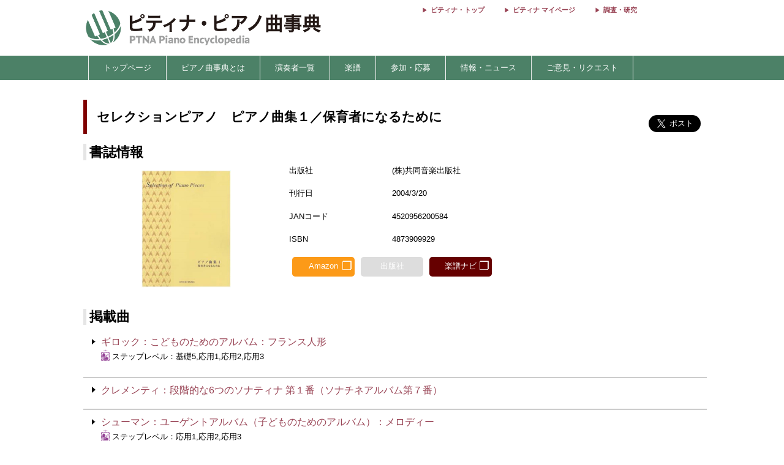

--- FILE ---
content_type: text/html; charset=utf-8
request_url: https://enc.piano.or.jp/scores/853
body_size: 7163
content:
<!DOCTYPE html>
<html lang="ja">
  <head prefix="og: http://ogp.me/ns# fb: http://ogp.me/ns/fb# article: http://ogp.me/ns/article#">
    <meta name="viewport" content="width=device-width, initial-scale=1.0, maximum-scale=1.0, user-scalable=no">

    <meta charset="UTF-8" />
    <title>セレクションピアノ　ピアノ曲集１／保育者になるために - ピティナ・ピアノ曲事典</title>
    <meta property="og:type"   content="website" />
    <meta property="og:url"    content="https://enc.piano.or.jp/scores/853" />
    <meta property="og:title"  content="セレクションピアノ　ピアノ曲集１／保育者になるために - ピティナ・ピアノ曲事典" />
    <meta property="og:image"  content="https://enc.piano.or.jp/images/enc.png" />
    <meta property="og:site_name"  content="piano.or.jp" />
    <meta property="og:description"  content="セレクションピアノ　ピアノ曲集１／保育者になるためにの楽譜ページです。詳細…出版社 : (株)共同音楽出版社　　　　　　　　　／刊行日 : 2004/3/20／JANコード : 4520956200584／ISBN : 4873909929 - ピティナ・ピアノ曲事典..." />
    <meta name="description" content="セレクションピアノ　ピアノ曲集１／保育者になるためにの楽譜ページです。詳細…出版社 : (株)共同音楽出版社　　　　　　　　　／刊行日 : 2004/3/20／JANコード : 4520956200584／ISBN : 4873909929 - ピティナ・ピアノ曲事典...">

    <!-- hreflang タグ（SEO用言語切替リンク） -->
    <link rel="alternate" hreflang="ja" href="https://enc.piano.or.jp/scores/853" />
    <link rel="alternate" hreflang="en" href="https://enc.piano.or.jp/scores/853?locale=en" />

    <!-- Canonical URL（正規URL） -->
    <link rel="canonical" href="https://enc.piano.or.jp/scores/853" />

    <meta name="msapplication-TileColor" content="#2d88ef">
    <meta name="msapplication-TileImage" content="/mstile-144x144.png">

    <link rel="manifest" href="/manifest.json">



    <link rel="shortcut icon" href="/favicon.ico" type="image/x-icon"/>
    <script
      src="//code.jquery.com/jquery-2.2.4.min.js"
      integrity="sha256-BbhdlvQf/xTY9gja0Dq3HiwQF8LaCRTXxZKRutelT44="
      crossorigin="anonymous">
    </script>
    <link rel="stylesheet" media="all" href="//fonts.googleapis.com/icon?family=Material+Icons">

    <!-- Global site tag (gtag.js) - Google Analytics -->
    <script async src="//www.googletagmanager.com/gtag/js?id=UA-2615070-14"></script>
    <script>
      window.dataLayer = window.dataLayer || [];
      function gtag(){dataLayer.push(arguments);}
      gtag('js', new Date());

      gtag('config', 'UA-2615070-14');
    </script>

    <!-- Google Tag Manager -->
    <script>
      (function(w,d,s,l,i){w[l]=w[l]||[];w[l].push({'gtm.start':
new Date().getTime(),event:'gtm.js'});var f=d.getElementsByTagName(s)[0],
j=d.createElement(s),dl=l!='dataLayer'?'&l='+l:'';j.async=true;j.src=
'https://www.googletagmanager.com/gtm.js?id='+i+dl;f.parentNode.insertBefore(j,f);
})(window,document,'script','dataLayer','GTM-NCHZ72');</script>
    <!-- End Google Tag Manager -->

    <meta name="csrf-param" content="authenticity_token" />
<meta name="csrf-token" content="VD8XOnXNptTT8w2vkLy_18l3Amtk9z-Gcp_z45fL5tv2Y-wipafno82s1nLik_c8IYYg5ypO1IslLGfeJ4fgrQ" />

    <link rel="stylesheet" href="//cdnjs.cloudflare.com/ajax/libs/gridlex/2.3.1/gridlex.min.css">
    <link rel="stylesheet" href="/assets/ptna-semantic-bd65a82abe6eb3185f7dc5534512656aea0dea6582c727c5d4e34e13294bc15f.css" />
    <link rel="stylesheet" href="/assets/application-0650e6c64ecbe568e9651d37ae0367bdc8fdc67b196a31c72f1ed423a9e91f22.css" />
    <link rel="stylesheet" href="/assets/normalize-ce1df7ad02a08f4f8a09e1bace046e47a2d72b4296bc9b0bcce40c4a070b1c9a.css" />

    <script src="/assets/application-f17fb0aeaf01fa39dfcb97ca8aeccf4b2a9aa63373a1a5e26ce7e11b79443ef5.js"></script>
  </head>
  <body class="margin-0 bg-color-white">
    
    <!-- Google Tag Manager (noscript) -->
<noscript>
  <iframe src="https://www.googletagmanager.com/ns.html?id=GTM-NCHZ72"
height="0" width="0" style="display:none;visibility:hidden">
  </iframe>
    </noscript>
<!-- End Google Tag Manager (noscript) -->
    
    <header>
        <link rel="stylesheet" href="/assets/header-d1c64c7bf28f0fafa2d4677af683c6e386f03ec50f0d193a780f671c35f9f0dc.css" />
<div class="display-none-pc">
  <div id="header" class="padding-0">
  <div class="grid" style="position: relative">
    <div class="col-4_sm-12 grid header_img">
      <!-- モバイル用ヘッダー画像/検索エリア -->
      <div class="col-12_sm-8-middle header-mobile-content">
        <div class="header-image-area">
          <a href="/"><img alt="titlelogo" id="header_img_mb" style="max-width: 100%;height: auto;width: 18rem" src="/assets/enc_top-5d0d441727937545fb49322410e9cf9f04c27469b807f213aff297881a964867.png" /></a>
        </div>
      </div>
    </div>
    
    <!-- モバイル用検索ボタン -->
    <div class="header-search-mobile">
      <div class="header-search-button" aria-label="検索">
        <i class="material-icons">search</i>
      </div>
    </div>
  </div>
</div>

<!-- 検索フォーム（モバイル用、初期状態では非表示） -->
<div class="header-search-form">
  <form action="/search" method="get">
    <div class="header-search-close" aria-label="閉じる">
      <i class="material-icons">close</i>
    </div>
    <input type="text" name="key" class="header-search-input" placeholder="作曲家・曲名で検索">
  </form>
</div>
</div>
<div class="display-none-mobile">
  <div id="header" class="padding-0">
  <div class="grid" style="position: relative">
    <div class="col-4_sm-12 grid header_img">
      <!-- PC用ヘッダー画像 -->
      <div class="header-image-container">
        <a href="/"><img class="padding-left-0-5" alt="titlelogo" id="header_img_pc" src="/assets/enc_top-5d0d441727937545fb49322410e9cf9f04c27469b807f213aff297881a964867.png" /></a>
      </div>
    </div>
    <div class="col-8-right_sm-2 homelink">
      <div class="header-links-container">
          <a href="https://www.piano.or.jp/" class="header-link">ピティナ・トップ</a>
          <a href="https://mypage.piano.or.jp" class="header-link">ピティナ マイページ</a>
          <a href="https://research.piano.or.jp" class="header-link">調査・研究</a>
      </div>
    </div>
  </div>
</div>
</div>
        <link rel="stylesheet" href="/assets/menusub-213643bab4cfecdeacc0042064e8c9e2abecba68e8e19c4946212b9b346f8051.css" />
<div class="display-none-mobile enc_bg">
   <ul class="nav" style="color: white">
     <li><a style="padding: .5rem"></a></li>

       <li>
           <a style="color: white" class="enc" href="/">トップページ</a>

       </li>
       <li>
           <a class="enc" style="color: white;text-decoration: none;cursor: default;">ピアノ曲事典とは</a>

           <ul>
             <li style="width:12rem;"><a style="color: white" class="enc" href="/about">ピアノ曲事典について</a></li>
             <li style="width:12rem;"><a style="color: white" class="enc" href="/writers/list">執筆者一覧</a></li>
             <li style="width:12rem;"><a style="color: white" class="enc" href="https://prim.piano.or.jp/varius_documents/index.html">各種資料</a></li>
           </ul>
       </li>
       <li>
           <a class="enc" style="color: white;text-decoration: none;cursor: default;">演奏者一覧</a>

           <ul>
             <li style="width:11rem;"><a style="color: white" class="enc" href="https://enc.piano.or.jp/pianists/list">音源提供数順</a></li>
             <li style="width:11rem;"><a style="color: white" class="enc" href="https://enc.piano.or.jp/pianists/list/sort">50音順</a></li>
           </ul>
       </li>
       <li>
           <a class="enc" style="color: white;text-decoration: none;cursor: default;">楽譜</a>

           <ul>
             <li style="width:11rem;"><a style="color: white" class="enc" href="https://musse.jp/">ミュッセ</a></li>
             <li style="width:11rem;"><a style="color: white" class="enc" style="text-decoration: none;cursor: default">楽譜検索(準備中)</a></li>
           </ul>
       </li>
       <li>
           <a class="enc" style="color: white;text-decoration: none;cursor: default;">参加・応募</a>

          <ul>
            <li style="width:14rem;"><a class="enc" style="color: white" href="https://research.piano.or.jp/event/youtube.html">YouTube提携・準提携</a></li>
            <li style="width:14rem;"><a class="enc" style="color: white" href="https://compe.piano.or.jp/event/newpiece/">新曲課題曲の募集</a></li>
            <li style="width:14rem;"><a class="enc" style="color: white" href="https://research.piano.or.jp/event/arrange_audition/index.html">編曲オーディション</a></li>
          </ul>
       </li>
       <li>
           <a class="enc" style="color: white;text-decoration: none;cursor: default;">情報・ニュース</a>

           <ul>
             <li style="width: 12rem;"><a class="enc" style="color: white" href="/news">更新情報一覧</a></li>
             <li style="width: 12rem;"><a class="enc" style="color: white" href="https://research.piano.or.jp/topics/index.html">トピックス(調査・研究)</a></li>
             <li style="width: 12rem;"><a class="enc" style="color: white" href="https://research.piano.or.jp/topics/2021/03/ptna-recordings.html">ピティナ・レーベル</a></li>
             <li style="width: 12rem;"><a class="enc" style="color: white" href="https://www.facebook.com/ptna.enc/" target="_blank">公式FaceBook</a></li>
             <li style="width: 12rem;"><a class="enc" style="color: white" href="https://twitter.com/ptna_enc" target="_blank">公式Twitter</a></li>
             <li style="width: 12rem;"><a style="color: white" class="enc" href="https://www.youtube.com/channel/UCbO_rdgHE5sQOnD5Uokr-Zg" target="_blank">公式Youtube</a></li>
           </ul>
       </li>
       <li>
           <a style="color: white" class="enc" href="https://goo.gl/forms/hvPg13Gkbc9iWepo1" target="_blank">ご意見・リクエスト</a>

       </li>
  </ul>
</div>
<div class="display-none-pc" style="border-bottom: .1rem solid #800000">
</div>

    </header>
    <main id="main">
      <div id="content" class="grid">
        <link rel="stylesheet" href="/assets/top-87e2a3b4dcd102fe05e7844d03b1f3b940f12225ff5df90e3f55e1f173eac978.css" />
<link rel="stylesheet" href="/assets/person-821dff567cdeb95ca4fa6f6fbdc73aef98b6b8ae2637ea2e98e2444767a296f6.css" />
<link rel="stylesheet" href="/assets/music-80df969ad73940e7a3d2a951359a064a12e2f3264e27e277408cf461fd36c7fb.css" />
<link rel="stylesheet" href="/assets/score-ad47414a8e07390a10e90161c82e2bb7fe2f75ba2ec751174c108b97cf47d9db.css" />

<div class="grid col-12" style="padding: 0 .5rem;margin-top: 2rem">
  <div id="music_name_wrapper" class="grid col-12" style="margin-bottom: 1rem">
  <div id="music_name" class="col-auto_sm-12" style="padding: .5rem 1rem;font-size: 1.3rem">
    セレクションピアノ　ピアノ曲集１／保育者になるために
  </div>
  <div class="col-2_sm-12 grid grid-3-right" style="min-width: 230px"><!-- share -->
    <div style="vertical-align: top;margin-right: 1rem">
      <div id="fb-root"></div>
      <script>(function(d, s, id) {
        var js, fjs = d.getElementsByTagName(s)[0];
        if (d.getElementById(id)) return;
        js = d.createElement(s); js.id = id;
        js.src = 'https://connect.facebook.net/ja_JP/sdk.js#xfbml=1&version=v2.11';
        fjs.parentNode.insertBefore(js, fjs);
      }(document, 'script', 'facebook-jssdk'));</script>
      <div class="fb-share-button" data-href="https://developers.facebook.com/docs/plugins/" data-layout="button" data-size="large" data-mobile-iframe="true">
        <a class="fb-xfbml-parse-ignore" target="_blank" href="https://www.facebook.com/sharer/sharer.php?u=https%3A%2F%2Fdevelopers.facebook.com%2Fdocs%2Fplugins%2F&amp;src=sdkpreparse">シェア</a>
      </div>
    </div>
    <div>
    <!-- シェアボタンに変換される -->
    <a class="twitter-share-button" href="https://twitter.com/share" data-dnt="true" data-size="large" style="height:100px">Tweet</a>
    </div>
<!-- [head]内や、[body]の終了直前などに配置 -->
  </div><!-- share -->
  <script>
  window.twttr=(function(d,s,id){var js,fjs=d.getElementsByTagName(s)[0],t=window.twttr||{};if(d.getElementById(id))return;js=d.createElement(s);js.id=id;js.src="https://platform.twitter.com/widgets.js";
  fjs.parentNode.insertBefore(js,fjs);t._e=[];t.ready=function(f){t._e.push(f);};return t;}(document,"script","twitter-wjs"));
  </script>
</div><!--music wrap -->

  <div class="grid col-12">
  <div class="col-12">
    <h3 id="detail" class="margin-bottom-0-5 margin-top-0">書誌情報</h3>
  </div>
  <div class="col-4_sm-12 center-align">
    <img data-src="https://ptna-assets.s3.ap-northeast-1.amazonaws.com/enc/books/853.jpg" class="score_img lazyload s3_score_not_found_img max-width-90 height-auto" src="/assets/toka-9b4ced11c21bc9d869c250997976653c0d0048af64896afebf0785af764ca044.png" />
  </div>
  <div class="grid col-8_sm-12">
    <div class="grid col-12 font-size-0-8">
        <div class="grid col-12 padding-1">
          <div class="col-3_sm-4 padding-1">
            出版社
          </div>
          <div class="col-9_sm-8 padding-1">
            (株)共同音楽出版社　　　　　　　　　
          </div>
        </div>
        <div class="grid col-12 padding-1">
          <div class="col-3_sm-4 padding-1">
            刊行日
          </div>
          <div class="col-9_sm-8 padding-1">
            2004/3/20
          </div>
        </div>
        <div class="grid col-12 padding-1">
          <div class="col-3_sm-4 padding-1">
            JANコード
          </div>
          <div class="col-9_sm-8 padding-1">
            4520956200584
          </div>
        </div>
        <div class="grid col-12 padding-1">
          <div class="col-3_sm-4 padding-1">
            ISBN
          </div>
          <div class="col-9_sm-8 padding-1">
            4873909929
          </div>
        </div>
      <div class="grid col-8_sm-12 margin-top-0-3">
        <div class="grid-center col-3_sm-2_xs-4 center-align">
            <a href=https://www.amazon.co.jp/dp/4873909929/ref=as_li_qf_asin_il_tl?ie=UTF8&amp;tag=ptnaenc-22&amp;creative=1211&amp;linkCode=as2&amp;creativeASIN=4873909929 class="grid-center col-12 text-decoration-none-hover" target="_blank">
              <div class="grid-center col-11">
                <div class="publisher_link_button publisher_link_amazon_color">
                  <ul>
                    <li class="open-window-text">Amazon</li>
                    <li class="open-window-mark font-size-1-2">&#X2750</li>
                  </ul>
                </div>
              </div>
            </a>
        </div>
      
        <div class="grid-center col-3_sm-2_xs-4 center-align">
            <div class="grid-center col-11">
              <div class="publisher_no_link_button">
                <p class="open-window-text">
                  出版社
                </p>
              </div>
            </div>
        </div>

        <div class="grid-center col-3_sm-2_xs-4 center-align">
            <a href="http://www.musenet.co.jp/317615" class="grid-center col-12 text-decoration-none-hover" target="_blank">
              <div class="grid-center col-11"">
                <div class="publisher_link_button publisher_link_gakuhu_nabi_color">
                  <ul>
                    <li class="open-window-text">楽譜ナビ</li>
                    <li class="open-window-mark font-size-1-2">&#X2750</li>
                  </ul>
                </div>
              </div>
            </a>
        </div>
      
      </div>
    </div>
  </div>
</div>

  <div class="col-12 margin-top-2">
  <h3 id="detail" class="margin-bottom-0-5 margin-top-0">掲載曲</h3>
</div>
<div class="grid col-12">
    <div class="col-12 min-width-3">
      <div class="book_content_item" class="grid">
        <div class="col-auto_sm-12 padding-0 margin-0 border-none positio-relative">
          <a class="check"></a>
          <div class="score-sankaku "></div>
          <div class="vertical-align-top padding-top-0 padding-right-0-5 padding-bottom-1 padding-left-1-2">
            <p>
                <a class="music_all_all line-hight-1-5" href="../musics/45150">ギロック：こどものためのアルバム：フランス人形</a>

              <span class="display-none-pc font-size-0-8">
                
                  
                  
                  <img class="event_assigned_piece_tag" src="/assets/step_min-e2f60acb4a76e4fd156bff50ba501254f5a692986ded13776891dad8c40cf0fe.png" />
                  ステップレベル：基礎5,応用1,応用2,応用3
              </span>
            </p>
            <p class="display-none-mobile font-size-0-8">
              
                
                
                <img class="event_assigned_piece_tag" src="/assets/step_min-e2f60acb4a76e4fd156bff50ba501254f5a692986ded13776891dad8c40cf0fe.png" />
                ステップレベル：基礎5,応用1,応用2,応用3
            </p>

          </div>
        </div>
      </div>
    </div>
    <div class="col-12 min-width-3">
      <div class="book_content_item" class="grid">
        <div class="col-auto_sm-12 padding-0 margin-0 border-none positio-relative">
          <a class="check"></a>
          <div class="score-sankaku "></div>
          <div class="vertical-align-top padding-top-0 padding-right-0-5 padding-bottom-1 padding-left-1-2">
            <p>
                <a class="music_all_all line-hight-1-5" href="../musics/2780">クレメンティ：段階的な6つのソナティナ 第１番（ソナチネアルバム第７番）</a>

              <span class="display-none-pc font-size-0-8">
                
                  
                  
                  
                  
              </span>
            </p>
            <p class="display-none-mobile font-size-0-8">
              
                
                
                
                
            </p>

          </div>
        </div>
      </div>
    </div>
    <div class="col-12 min-width-3">
      <div class="book_content_item" class="grid">
        <div class="col-auto_sm-12 padding-0 margin-0 border-none positio-relative">
          <a class="check"></a>
          <div class="score-sankaku "></div>
          <div class="vertical-align-top padding-top-0 padding-right-0-5 padding-bottom-1 padding-left-1-2">
            <p>
                <a class="music_all_all line-hight-1-5" href="../musics/21544">シューマン：ユーゲントアルバム（子どものためのアルバム）：メロディー</a>

              <span class="display-none-pc font-size-0-8">
                
                  
                  
                  <img class="event_assigned_piece_tag" src="/assets/step_min-e2f60acb4a76e4fd156bff50ba501254f5a692986ded13776891dad8c40cf0fe.png" />
                  ステップレベル：応用1,応用2,応用3
              </span>
            </p>
            <p class="display-none-mobile font-size-0-8">
              
                
                
                <img class="event_assigned_piece_tag" src="/assets/step_min-e2f60acb4a76e4fd156bff50ba501254f5a692986ded13776891dad8c40cf0fe.png" />
                ステップレベル：応用1,応用2,応用3
            </p>

          </div>
        </div>
      </div>
    </div>
    <div class="col-12 min-width-3">
      <div class="book_content_item" class="grid">
        <div class="col-auto_sm-12 padding-0 margin-0 border-none positio-relative">
          <a class="check"></a>
          <div class="score-sankaku "></div>
          <div class="vertical-align-top padding-top-0 padding-right-0-5 padding-bottom-1 padding-left-1-2">
            <p>
                <a class="music_all_all line-hight-1-5" href="../musics/21619">シューマン：ユーゲントアルバム（子どものためのアルバム）：楽しき農夫―仕事の帰り道</a>

              <span class="display-none-pc font-size-0-8">
                
                  
                  
                  <img class="event_assigned_piece_tag" src="/assets/step_min-e2f60acb4a76e4fd156bff50ba501254f5a692986ded13776891dad8c40cf0fe.png" />
                  ステップレベル：応用2,応用3,応用4
              </span>
            </p>
            <p class="display-none-mobile font-size-0-8">
              
                
                
                <img class="event_assigned_piece_tag" src="/assets/step_min-e2f60acb4a76e4fd156bff50ba501254f5a692986ded13776891dad8c40cf0fe.png" />
                ステップレベル：応用2,応用3,応用4
            </p>

          </div>
        </div>
      </div>
    </div>
    <div class="col-12 min-width-3">
      <div class="book_content_item" class="grid">
        <div class="col-auto_sm-12 padding-0 margin-0 border-none positio-relative">
          <a class="check"></a>
          <div class="score-sankaku "></div>
          <div class="vertical-align-top padding-top-0 padding-right-0-5 padding-bottom-1 padding-left-1-2">
            <p>
                <a class="music_all_all line-hight-1-5" href="../musics/926">ショパン：春</a>

              <span class="display-none-pc font-size-0-8">
                
                  
                  
                  <img class="event_assigned_piece_tag" src="/assets/step_min-e2f60acb4a76e4fd156bff50ba501254f5a692986ded13776891dad8c40cf0fe.png" />
                  ステップレベル：応用3,応用4,応用5,応用6
              </span>
            </p>
            <p class="display-none-mobile font-size-0-8">
              
                
                
                <img class="event_assigned_piece_tag" src="/assets/step_min-e2f60acb4a76e4fd156bff50ba501254f5a692986ded13776891dad8c40cf0fe.png" />
                ステップレベル：応用3,応用4,応用5,応用6
            </p>

          </div>
        </div>
      </div>
    </div>
    <div class="col-12 min-width-3">
      <div class="book_content_item" class="grid">
        <div class="col-auto_sm-12 padding-0 margin-0 border-none positio-relative">
          <a class="check"></a>
          <div class="score-sankaku "></div>
          <div class="vertical-align-top padding-top-0 padding-right-0-5 padding-bottom-1 padding-left-1-2">
            <p>
                <a class="music_all_all line-hight-1-5" href="../musics/22199">チャイコフスキー：子供のアルバム－24のやさしい小品：フランスの古い歌</a>

              <span class="display-none-pc font-size-0-8">
                
                  
                  
                  <img class="event_assigned_piece_tag" src="/assets/step_min-e2f60acb4a76e4fd156bff50ba501254f5a692986ded13776891dad8c40cf0fe.png" />
                  ステップレベル：基礎5,応用1,応用2,応用3,応用4,応用5,応用6,応用7
              </span>
            </p>
            <p class="display-none-mobile font-size-0-8">
              
                
                
                <img class="event_assigned_piece_tag" src="/assets/step_min-e2f60acb4a76e4fd156bff50ba501254f5a692986ded13776891dad8c40cf0fe.png" />
                ステップレベル：基礎5,応用1,応用2,応用3,応用4,応用5,応用6,応用7
            </p>

          </div>
        </div>
      </div>
    </div>
    <div class="col-12 min-width-3">
      <div class="book_content_item" class="grid">
        <div class="col-auto_sm-12 padding-0 margin-0 border-none positio-relative">
          <a class="check"></a>
          <div class="score-sankaku "></div>
          <div class="vertical-align-top padding-top-0 padding-right-0-5 padding-bottom-1 padding-left-1-2">
            <p>
                <a class="music_all_all line-hight-1-5" href="../musics/446">ベートーヴェン：バガテル 「エリーゼのために」</a>

              <span class="display-none-pc font-size-0-8">
                
                  
                  
                  <img class="event_assigned_piece_tag" src="/assets/step_min-e2f60acb4a76e4fd156bff50ba501254f5a692986ded13776891dad8c40cf0fe.png" />
                  ステップレベル：応用6
              </span>
            </p>
            <p class="display-none-mobile font-size-0-8">
              
                
                
                <img class="event_assigned_piece_tag" src="/assets/step_min-e2f60acb4a76e4fd156bff50ba501254f5a692986ded13776891dad8c40cf0fe.png" />
                ステップレベル：応用6
            </p>

          </div>
        </div>
      </div>
    </div>
    <div class="col-12 min-width-3">
      <div class="book_content_item" class="grid">
        <div class="col-auto_sm-12 padding-0 margin-0 border-none positio-relative">
          <a class="check"></a>
          <div class="score-sankaku "></div>
          <div class="vertical-align-top padding-top-0 padding-right-0-5 padding-bottom-1 padding-left-1-2">
            <p>
                <a class="music_all_all line-hight-1-5" href="../musics/284">モーツァルト：フランスの歌 「ああ、お母さん聞いて」による12の変奏曲（きらきら星変奏曲）</a>

              <span class="display-none-pc font-size-0-8">
                
                  
                  
                  <img class="event_assigned_piece_tag" src="/assets/step_min-e2f60acb4a76e4fd156bff50ba501254f5a692986ded13776891dad8c40cf0fe.png" />
                  ステップレベル：発展4,発展5,展開1
              </span>
            </p>
            <p class="display-none-mobile font-size-0-8">
              
                
                
                <img class="event_assigned_piece_tag" src="/assets/step_min-e2f60acb4a76e4fd156bff50ba501254f5a692986ded13776891dad8c40cf0fe.png" />
                ステップレベル：発展4,発展5,展開1
            </p>

          </div>
        </div>
      </div>
    </div>
    <div class="col-12 min-width-3">
      <div class="book_content_item" class="grid">
        <div class="col-auto_sm-12 padding-0 margin-0 border-none positio-relative">
          <a class="check"></a>
          <div class="score-sankaku "></div>
          <div class="vertical-align-top padding-top-0 padding-right-0-5 padding-bottom-1 padding-left-1-2">
            <p>
                <a class="music_all_all line-hight-1-5" href="../musics/45235">中田　喜直：こどものピアノ曲：夕方のうた</a>

              <span class="display-none-pc font-size-0-8">
                
                  
                  
                  
                  
              </span>
            </p>
            <p class="display-none-mobile font-size-0-8">
              
                
                
                
                
            </p>

          </div>
        </div>
      </div>
    </div>
    <div class="col-12 min-width-3">
      <div class="book_content_item" class="grid">
        <div class="col-auto_sm-12 padding-0 margin-0 border-none positio-relative">
          <a class="check"></a>
          <div class="score-sankaku "></div>
          <div class="vertical-align-top padding-top-0 padding-right-0-5 padding-bottom-1 padding-left-1-2">
            <p>
                <a class="music_all_all line-hight-1-5" href="../musics/43555">湯山　昭：お菓子の世界：間奏曲 3「くいしんぼう」</a>

              <span class="display-none-pc font-size-0-8">
                
                  
                  
                  <img class="event_assigned_piece_tag" src="/assets/step_min-e2f60acb4a76e4fd156bff50ba501254f5a692986ded13776891dad8c40cf0fe.png" />
                  ステップレベル：応用2,応用3
              </span>
            </p>
            <p class="display-none-mobile font-size-0-8">
              
                
                
                <img class="event_assigned_piece_tag" src="/assets/step_min-e2f60acb4a76e4fd156bff50ba501254f5a692986ded13776891dad8c40cf0fe.png" />
                ステップレベル：応用2,応用3
            </p>

          </div>
        </div>
      </div>
    </div>
</div>
<div class="col-12 margin-top-2 font-size-0-8 margin-bottom-0-3 border-bottom-1-grey">
  【GoogleAdsense】
</div>
<div class="col-12">
  <script async src="//pagead2.googlesyndication.com/pagead/js/adsbygoogle.js"></script>
  <ins class="adsbygoogle display-inline-block width-100 height-auto"
       data-ad-client="ca-pub-2185093016006771"
       data-ad-slot="6230148087"
       data-ad-format="rectangle"></ins>

  <script>(adsbygoogle = window.adsbygoogle || []).push({});</script>
</div>


</div>

      </div>
    </main>
    <footer>
      <link rel="stylesheet" href="/assets/footer-1dc65f3f757cdd0dc506c6c8e180752669e5c09a57a7d702f5067e6d1c538fdc.css" />
<div id="menusub_mb">
  <div id='menusub_mb_navi' class="width-1024 margin-0-auto">
    <ul>
        <li style="line-height: 1.5rem"><a style="font-size:13px;color:#800000" href="/">トップページ</a></li>
        |
        <li style="line-height: 1.5rem"><a style="font-size:13px;color:#800000" href="/about">ピアノ曲事典について</a></li>
        |
        <li style="line-height: 1.5rem"><a style="font-size:13px;color:#800000" href="https://compe.piano.or.jp/event/newpiece/">新曲募集</a></li>
        |
        <li style="line-height: 1.5rem"><a style="font-size:13px;color:#800000" href="https://research.piano.or.jp/event/arrange_audition/index.html">編曲募集</a></li>
        |
        <li style="line-height: 1.5rem"><a style="font-size:13px;color:#800000" href="https://musse.jp/">ミュッセ</a></li>
        |
        <li style="line-height: 1.5rem"><a style="font-size:13px;color:#800000" href="https://goo.gl/forms/hvPg13Gkbc9iWepo1">ご意見・リクエスト</a></li>
        |
        <li style="line-height: 1.5rem"><a style="font-size:13px;color:#800000" href="https://twitter.com/ptna_enc">公式Twitter</a></li>
        |
    </ul>
  </div>
</div>

      <link rel="stylesheet" href="/assets/footer-1dc65f3f757cdd0dc506c6c8e180752669e5c09a57a7d702f5067e6d1c538fdc.css" />
<div id="footer">
    <div id="footer_navi" style="text-align: center;margin-bottom: 0;padding-bottom: 0">
      <ul>
          <li style="line-height: 1.5rem; display: inline;">
            <a style="font-size:13px;color:#800000" href="https://www.piano.or.jp/">Home</a>
            |
          </li>
          <li style="line-height: 1.5rem; display: inline;">
            <a style="font-size:13px;color:#800000" href="https://corporate.piano.or.jp/info/index.html">協会概要</a>
            |
          </li>
          <li style="line-height: 1.5rem; display: inline;">
            <a style="font-size:13px;color:#800000" href="https://www.piano.or.jp/member/index.html">入会案内</a>
            |
          </li>
          <li style="line-height: 1.5rem; display: inline;">
            <a style="font-size:13px;color:#800000" href="https://recruit.piano.or.jp/index.html">採用情報</a>
            |
          </li>
          <li style="line-height: 1.5rem; display: inline;">
            <a style="font-size:13px;color:#800000" href="https://www.piano.or.jp/privacy.html">個人情報の取扱い</a>
            |
          </li>
          <li style="line-height: 1.5rem; display: inline;">
            <a style="font-size:13px;color:#800000" href="https://www.piano.or.jp/homepage.html">免責事項</a>
            |
          </li>
          <li style="line-height: 1.5rem; display: inline;">
            <a style="font-size:13px;color:#800000" href="https://www.piano.or.jp/homepage.html">著作権とリンク</a>
            |
          </li>
          <li style="line-height: 1.5rem; display: inline;">
            <a style="font-size:13px;color:#800000" href="https://www.piano.or.jp/homepage.html">推奨環境</a>
            
          </li>
      </ul>
    </div>
  <p class="footer-copyright">Copyright 1996-2025 PianoTeachers' National Association of Japan</p>
</div>

      <div id="fixed-footer" class="display-none-pc">
  <div class="donation-banner-container">
    <a href="https://donation-form.piano.or.jp/contact/form?project=enc&utm_source=website&utm_medium=banner&utm_campaign=enc_fixed_footer&utm_content=donation_footer" target="_blank">
      <img alt="ピティナへの寄付" class="donation-banner" src="/assets/footer_crossgiving_enc-2cfc51e1bff72f2de6a5b7264ce1ec9ff0bfe84efd28aa6021d22b3963d1e816.webp" />
    </a>
  </div>
</div>

    </footer>
    <div class="menu-trigger display-none-pc">
  <span></span>
  <span></span>
  <span></span>
</div>
<div class="nav-right display-none-pc">
  <div class="menu-right">
    <a href="https://www.piano.or.jp/" style="color: white">
      <div>ピティナ トップ</div>
    </a>
  </div>
  <div class="menu-right">
    <a href="https://mypage.piano.or.jp" style="color: white">
      <div>ピティナ マイページ</div>
    </a>
  </div>
  <div class="menu-right">
    <a href="https://research.piano.or.jp" style="color: white">
      <div>調査・研究</div>
    </a>
  </div>
  <div class="menu-right">
    <a href="/pianists/list" style="color: white">
      <div>演奏者一覧</div>
    </a>
  </div>
  <div class="menu-right">
    <a href="/writers/list" style="color: white">
      <div>執筆者一覧</div>
    </a>
  </div>
  <div class="menu-right">
    <a href="https://www.youtube.com/channel/UCbO_rdgHE5sQOnD5Uokr-Zg" target="_blank" style="color: white">
      <div>公式YouTube</div>
    </a>
  </div>

  <!-- 言語切り替えボタン -->
</div>
<div class="overlay"></div>

<script>
    $('.menu-trigger').on('click',function(){
    if($(this).hasClass('active')){
        $(this).removeClass('active');
        $('main').removeClass('open');
        $('header').removeClass('open');
        $('.nav-right').removeClass('open');
        $('.overlay').removeClass('open');
    } else {
        $(this).addClass('active');
        $('main').addClass('open');
        $('header').addClass('open');
        $(".nav-right").addClass('open');
        $('.overlay').addClass('open');
    }
    });
    $('.overlay').on('click',function(){
        if($(this).hasClass('open')){
            $(this).removeClass('open');
            $('.menu-trigger').removeClass('active');
            $('main').removeClass('open');
            $('header').removeClass('open');
            $('.nav-right').removeClass('open');
        }
    });
</script>
  </body>

</html>

<script>
    navigator.serviceWorker.register('/serviceWorker.js', { scope: '/' });
</script>

<script src="/assets/like_buttons-a7f7ad91f56d91fc2cc50e30ea74ed1f7d00cbb2ebd521b6df996fa0aff3ffdc.js"></script>
<link rel="stylesheet" href="/assets/screen-36dd24edfa8939bc1f51f2eaf3524b4b5b6af12e39868ab4163f7468f63beece.css" media="all" />
<script src="/assets/screen.min-db3742a1da54dae856ff373d205c1d6363f4eca26a9e11b27e43c2553d12364d.js"></script>


--- FILE ---
content_type: text/html; charset=utf-8
request_url: https://www.google.com/recaptcha/api2/aframe
body_size: 132
content:
<!DOCTYPE HTML><html><head><meta http-equiv="content-type" content="text/html; charset=UTF-8"></head><body><script nonce="TErIOqnMvjnYF0Nsx1O-Qw">/** Anti-fraud and anti-abuse applications only. See google.com/recaptcha */ try{var clients={'sodar':'https://pagead2.googlesyndication.com/pagead/sodar?'};window.addEventListener("message",function(a){try{if(a.source===window.parent){var b=JSON.parse(a.data);var c=clients[b['id']];if(c){var d=document.createElement('img');d.src=c+b['params']+'&rc='+(localStorage.getItem("rc::a")?sessionStorage.getItem("rc::b"):"");window.document.body.appendChild(d);sessionStorage.setItem("rc::e",parseInt(sessionStorage.getItem("rc::e")||0)+1);localStorage.setItem("rc::h",'1762318306076');}}}catch(b){}});window.parent.postMessage("_grecaptcha_ready", "*");}catch(b){}</script></body></html>

--- FILE ---
content_type: application/javascript; charset=UTF-8
request_url: https://enc.piano.or.jp/assets/like_buttons-a7f7ad91f56d91fc2cc50e30ea74ed1f7d00cbb2ebd521b6df996fa0aff3ffdc.js
body_size: 395
content:
$(document).ready(function(){var t="enc-likes",e=localStorage.getItem(t);(e=null===e||0==e.split(",").length||""==e.split(",")[0]?[]:e.split(",")).forEach(function(t){$("#"+t).html("favorite"),$("#"+t).addClass("dislike-buttons"),$("#"+t).removeClass("like-buttons"),$("#"+t).css("color","#660000")}),$(document).on("click",".like-buttons",function(){var e=$(this).attr("id");$(this).html("favorite"),$("#"+e).addClass("dislike-buttons"),$("#"+e).removeClass("like-buttons"),$("#"+e).css("color","#660000");var a=localStorage.getItem(t);(a=null===a||0==a.split(",").length||""==a.split(",")[0]?[]:a.split(",")).push(e),localStorage.setItem(t,a.join(",")),$.ajax({url:"/etc/like.text",type:"POST",dataType:"text",data:{id:e}}).done(function(t){$("#count"+e).text(t)})}),$(document).on("click",".dislike-buttons",function(){var e=$(this).attr("id");$(this).html("favorite_border"),$("#"+e).removeClass("dislike-buttons"),$("#"+e).addClass("like-buttons"),$("#"+e).css("color","");var a=localStorage.getItem(t);a="undefined"===a||0==a.split(",").length?null:a.split(","),localStorage.setItem(t,a.filter(t=>t!==e).join(",")),$.ajax({url:"/etc/dislike.text",type:"POST",dataType:"text",data:{id:e}}).done(function(t){$("#count"+e).text(t)})}),$(".card-clickable").hover(function(){$(this).parent().parent().addClass("change-border01"),$(this).parent().parent().removeClass("border-gray")},function(){$(this).parent().parent().removeClass("change-border01"),$(this).parent().parent().addClass("border-gray")})});